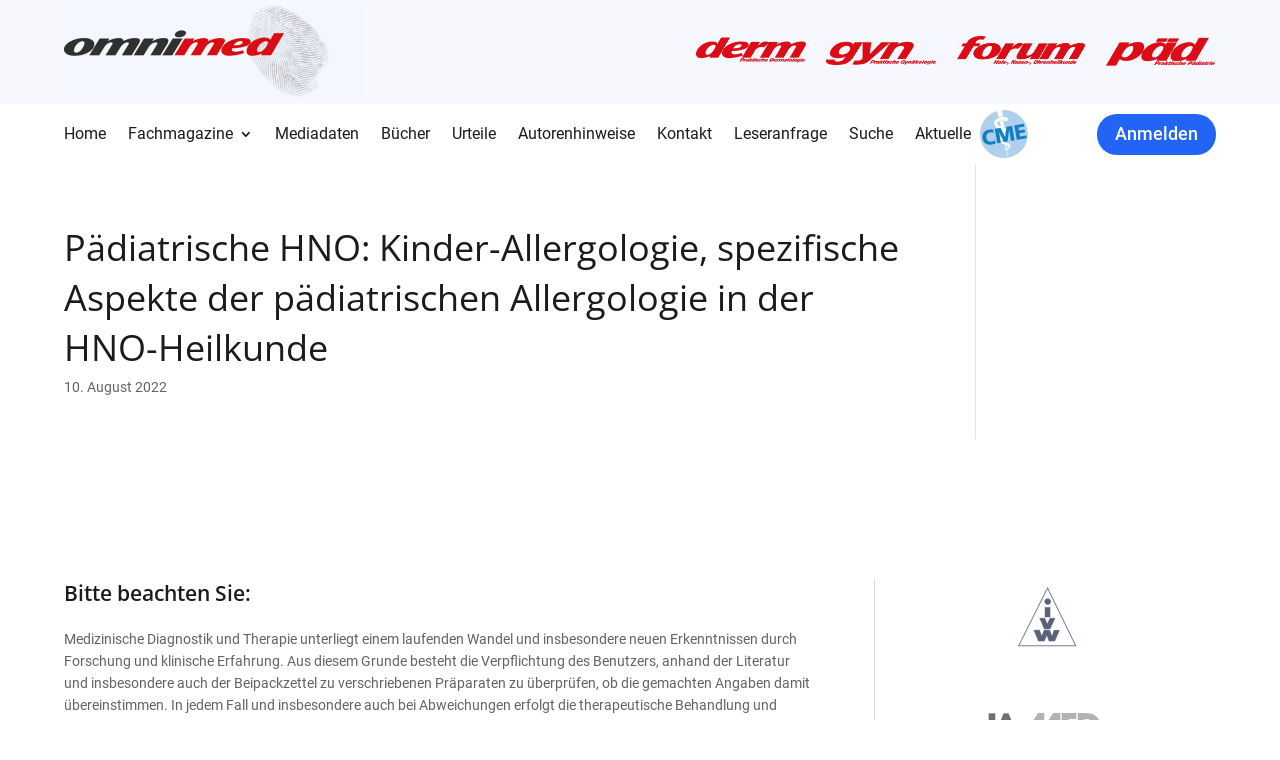

--- FILE ---
content_type: text/css
request_url: https://www.omnimedonline.de/wp-content/cache/wpfc-minified/7w4ynbq9/2h5xc.css
body_size: 5100
content:
.taxonomy-gyn_author,.taxonomy-derm_author,.taxonomy-forum_author,.taxonomy-paed_author{line-height:1.5em}.et-db #et-boc .et-l .dp-dfg-items article .entry-meta span.terms span:nth-child(4){font-size:18px!important}@font-face{font-family:'Roboto';font-style:normal;font-weight:100;src:local(''),url(https://www.omnimedonline.de/wp-content/uploads/et-fonts/roboto-v29-latin-100.ttf)
format('truetype')}@font-face{font-family:'Roboto';font-style:italic;font-weight:100;src:local(''),url(https://www.omnimedonline.de/wp-content/uploads/et-fonts/roboto-v29-latin-100italic.ttf)
format('truetype')}@font-face{font-family:'Roboto';font-style:normal;font-weight:300;src:local(''),url(https://www.omnimedonline.de/wp-content/uploads/et-fonts/roboto-v29-latin-300.ttf)
format('truetype')}@font-face{font-family:'Roboto';font-style:italic;font-weight:300;src:local(''),url(https://www.omnimedonline.de/wp-content/uploads/et-fonts/roboto-v29-latin-300italic.ttf)
format('truetype')}@font-face{font-family:'Roboto';font-style:normal;font-weight:400;src:local(''),url(https://www.omnimedonline.de/wp-content/uploads/et-fonts/roboto-v29-latin-regular.ttf)
format('truetype')}@font-face{font-family:'Roboto';font-style:italic;font-weight:400;src:local(''),url(https://www.omnimedonline.de/wp-content/uploads/et-fonts/roboto-v29-latin-italic.ttf)
format('truetype')}@font-face{font-family:'Roboto';font-style:normal;font-weight:500;src:local(''),url(https://www.omnimedonline.de/wp-content/uploads/et-fonts/roboto-v29-latin-500.ttf)
format('truetype')}@font-face{font-family:'Roboto';font-style:italic;font-weight:500;src:local(''),url(https://www.omnimedonline.de/wp-content/uploads/et-fonts/roboto-v29-latin-500italic.ttf)
format('truetype')}@font-face{font-family:'Roboto';font-style:normal;font-weight:700;src:local(''),url(https://www.omnimedonline.de/wp-content/uploads/et-fonts/roboto-v29-latin-700.ttf)
format('truetype')}@font-face{font-family:'Roboto';font-style:italic;font-weight:700;src:local(''),url(https://www.omnimedonline.de/wp-content/uploads/et-fonts/roboto-v29-latin-700italic.ttf)
format('truetype')}@font-face{font-family:'Roboto';font-style:normal;font-weight:900;src:local(''),url(https://www.omnimedonline.de/wp-content/uploads/et-fonts/roboto-v29-latin-900.ttf)
format('truetype')}@font-face{font-family:'Roboto';font-style:italic;font-weight:900;src:local(''),url(https://www.omnimedonline.de/wp-content/uploads/et-fonts/roboto-v29-latin-900italic.ttf)
format('truetype')}@font-face{font-family:'Open Sans';font-style:normal;font-weight:300;src:local(''),url(https://www.omnimedonline.de/wp-content/uploads/et-fonts/open-sans-v28-latin-300.ttf)
format('truetype')}@font-face{font-family:'Open Sans';font-style:normal;font-weight:400;src:local(''),url(https://www.omnimedonline.de/wp-content/uploads/et-fonts/open-sans-v28-latin-regular.ttf)
format('truetype')}@font-face{font-family:'Open Sans';font-style:normal;font-weight:500;src:local(''),url(https://www.omnimedonline.de/wp-content/uploads/et-fonts/open-sans-v28-latin-500.ttf)
format('truetype')}@font-face{font-family:'Open Sans';font-style:normal;font-weight:600;src:local(''),url(https://www.omnimedonline.de/wp-content/uploads/et-fonts/open-sans-v28-latin-600.ttf)
format('truetype')}@font-face{font-family:'Open Sans';font-style:normal;font-weight:700;src:local(''),url(https://www.omnimedonline.de/wp-content/uploads/et-fonts/open-sans-v28-latin-700.ttf)
format('truetype')}@font-face{font-family:'Open Sans';font-style:normal;font-weight:800;src:local(''),url(https://www.omnimedonline.de/wp-content/uploads/et-fonts/open-sans-v28-latin-800.ttf)
format('truetype')}@font-face{font-family:'Open Sans';font-style:italic;font-weight:300;src:local(''),url(https://www.omnimedonline.de/wp-content/uploads/et-fonts/open-sans-v28-latin-300italic.ttf)
format('truetype')}@font-face{font-family:'Open Sans';font-style:italic;font-weight:400;src:local(''),url(https://www.omnimedonline.de/wp-content/uploads/et-fonts/open-sans-v28-latin-italic.ttf)
format('truetype')}@font-face{font-family:'Open Sans';font-style:italic;font-weight:500;src:local(''),url(https://www.omnimedonline.de/wp-content/uploads/et-fonts/open-sans-v28-latin-500italic.ttf)
format('truetype')}@font-face{font-family:'Open Sans';font-style:italic;font-weight:600;src:local(''),url(https://www.omnimedonline.de/wp-content/uploads/et-fonts/open-sans-v28-latin-600italic.ttf)
format('truetype')}@font-face{font-family:'Open Sans';font-style:italic;font-weight:700;src:local(''),url(https://www.omnimedonline.de/wp-content/uploads/et-fonts/open-sans-v28-latin-700italic.ttf)
format('truetype')}@font-face{font-family:'Open Sans';font-style:italic;font-weight:800;src:local(''),url(https://www.omnimedonline.de/wp-content/uploads/et-fonts/open-sans-v28-latin-800italic.ttf)
format('truetype')}#field_9_12 .instruction{display:none}.single-post .et_pb_post_content .et_pb_section{padding:0px!important;background:transparent}.single-post .et_pb_post_content .et_pb_section .et_pb_row{width:100%!important;padding:0px}body.single-post .et_pb_post_content p:not(:last-child){margin-bottom:10px!important}@media only screen and (max-width:1024px) and (min-width:981px){.cme a:after{background-size:30px 30px!important;width:30px!important;height:30px!important;margin-left:0px!important;top:-9px!important}}.dp-dfg-layout-grid .dp-dfg-image{margin:0 0em}#suche .taxonomy-dermcat,#suche .taxonomy-paedcat,#suche .taxonomy-gyncat,#suche .taxonomy-forumcat{position:absolute;left:0px}#suche .terms .\32 023,#suche .terms .\32 024,#suche .terms .\32 022,#suche .terms .\32 021,#suche .terms .\32 020,#suche .terms .\32 019,#suche .terms .\32 018,#suche .terms .\32 017,#suche .terms .\32 016,#suche .terms .\32 015,#suche .terms .\32 014,#suche .terms .\32 013,#suche .terms .\32 012{display:none!important}#suche .term-separator{display:none}.page-id-50879 article.type-derm .entry-title:before{content:'derm';position:absolute;top:8px;left:0px;color:#db0e15;font-style:italic;font-size:14px;font-weight:600}.page-id-50879 article.type-gyn .entry-title:before{content:'gyn';position:absolute;top:8px;left:0px;color:#db0e15;font-style:italic;font-size:14px;font-weight:600}.page-id-50879 article.type-forum .entry-title:before{content:'forum';position:absolute;top:8px;left:0px;color:#db0e15;font-style:italic;font-size:14px;font-weight:600}.page-id-50879 article.type-paed .entry-title:before{content:'päd';position:absolute;top:8px;left:0px;color:#db0e15;font-style:italic;font-size:14px;font-weight:600}.page-id-50879 .posts-custom-table .dp-dfg-items .dp-dfg-item{padding-top:30px!important}.page-id-50879
.posts-custom-table
.dp-dfg-items
.dp-dfg-item
.dp-dfg-custom-content
.dp-dfg-custom-field.dp-dfg-cf-seite{top:30px!important}.dp-dfg-search-input{font-size:1.4em;line-height:2em;width:auto;padding:0.5em 1em;background-color:#f9f9f9;border:1px solid #f9f9f9;margin:0;overflow:hidden}.et-pb-icon.dp-dfg-search-icon,.dp-dfg-search-icon,.et-pb-icon.dp-dfg-search-icon{font-size:2em;width:2em;background-color:#f9f9f9;display:-ms-flexbox;display:flex;-ms-flex-pack:center;justify-content:center;-ms-flex-align:center;align-items:center;cursor:pointer}.dp-dfg-search{display:-ms-flexbox;display:flex;-ms-flex-pack:center;justify-content:center;-ms-flex-item-align:start;align-self:flex-start}.dp-dfg-filters-dropdown-layout .dp-dfg-dropdown-label{font-size:1.4em;line-height:2em;position:relative;overflow:hidden;padding:0.5em 2em 0.5em 0.5em;border:1px solid #e2e2e2;background-color:#fff;text-decoration:none;cursor:pointer}.dp-dfg-filters-dropdown-layout .dp-dfg-dropdown-label::after{font-family:ETmodules;content:'2';font-size:2em;position:absolute;top:50%;right:0;margin-top:-0.5em}.dp-dfg-filters-dropdown-layout
.dp-dfg-filters-dropdown.closed
.dp-dfg-dropdown-label::after{content:'3'}.dp-dfg-filters-dropdown-layout .dp-dfg-filters-dropdown .dp-dfg-level{display:none;-ms-flex-direction:column;flex-direction:column;padding:0;position:absolute;left:0;right:0;z-index:999;-webkit-box-shadow:0 12px 18px -6px rgba(0,0,0,0.3);box-shadow:0 12px 18px -6px rgba(0,0,0,0.3);max-height:500px;overflow-y:auto;overflow-x:hidden;border:1px solid #e2e2e2;border-top-color:rgb(226,226,226);border-top-style:solid;border-top-width:1px;border-top:none;background:#fff;padding:8px 15px;list-style:none}.dp-dfg-container .dp-dfg-filters-dropdown-layout{grid-template-columns:repeat(4,1fr)}.dp-dfg-filters-dropdown-layout{display:grid;grid-template-columns:repeat(4,1fr);grid-gap:2em;grid-column-gap:2em;grid-row-gap:2em}.dp-dfg-filters-dropdown-layout .dp-dfg-filters-dropdown{position:relative}.cme a:after{content:'';background-image:url(https://www.omnimedonline.de/wp-content/uploads/2022/10/cme-logo.png);background-size:50px 50px;width:50px;height:50px;position:absolute;margin-left:8px;top:-18px}@media only screen and (max-width:980px){.cme a:after{top:-1px}}.cme{position:relative}.gfield_required{display:none!important}.page-id-59253 .gform_confirmation_wrapper{text-align:center}.et-l--header .top-btn{display:none!important}@media only screen and (max-width:981px){.et-l--header{position:sticky;top:0px;z-index:9}}.dp-dfg-custom-content p.dp-dfg-cf-document_format span{filter:brightness(10)}.dp-dfg-cf-document_format{background:#2164f6;padding:0px 10px;border-radius:50px}#logo{margin-left:-6px}.single-post #wp-admin-bar-et-use-visual-builder,.single-project #wp-admin-bar-et-use-visual-builder{display:none!important}.mfp-bottom-bar .mfp-title{display:none}.et_pb_blurb_content,.et_pb_circle_counter,.et_pb_contact_main_title,.et_pb_countdown_timer_container,.et_pb_counter_title,.et_pb_gallery_item,.et_pb_newsletter_description,.et_pb_number_counter,.et_pb_portfolio_item,.et_pb_post,.et_pb_pricing_content,.et_pb_pricing_heading,.et_pb_promo_description,.et_pb_slide_description,.et_pb_tab,.et_pb_tabs_controls,.et_pb_team_member,.et_pb_testimonial_description_inner,.et_pb_text,.et_pb_toggle_content,.et_pb_toggle_title,.et_pb_widget,.product,.et_pb_title_container{word-wrap:normal}a{word-wrap:break-word}@media only screen and (max-width:980px){#top-menu-nav,#top-menu{display:none}#et_mobile_nav_menu{display:block}}.et_pb_row{width:90%!important}.container{width:90%!important}.nav li ul{width:340px}#top-menu li li a{width:100%!important}#top-menu li li{width:100%!important}@media screen and (max-width:900px){.notonmobile{display:none}}@media all and (min-width:1100px) and (max-width:1405px){.notondesktop{display:none!important}}@media all and (min-width:1405px){.notondesktop{display:none!important}}.et_mobile_menu li.et_pb_button a{border-bottom:0!important}#main-header .et_pb_button a{padding:5px 3px 5px 3px!important;border-radius:0px;-moz-transition:all 0.5s;-webkit-transition:all 0.5s;transition:all 0.5s;font-weight:bold;color:#fff}.et-fixed-header #top-menu .et_pb_button a{color:#fff!important}html.pum-open.pum-open-overlay.pum-open-scrollable body>[aria-hidden]{padding-right:0px!important}@media all and (min-width:981px) and (max-width:1220px){#main-header .et_pb_button{width:fit-content;margin-left:40px;margin-top:20px;text-align:center}}@media all and (max-width:980px){#main-header .et_pb_button{width:fit-content;margin-left:40px;margin-top:20px}}@media all and (max-width:767px){#main-header .et_pb_button{width:fit-content;margin-left:30px;margin-top:20px}}@media all and (max-width:479px){#main-header .et_pb_button{width:100%;text-align:center;margin-left:0px;margin-top:20px}}ul.et_mobile_menu li.menu-item-has-children .mobile-toggle,ul.et_mobile_menu li.page_item_has_children .mobile-toggle,.et-db #et-boc .et-l ul.et_mobile_menu li.menu-item-has-children .mobile-toggle,.et-db
#et-boc
.et-l
ul.et_mobile_menu
li.page_item_has_children
.mobile-toggle{width:44px;height:100%;padding:0px!important;max-height:44px;position:absolute;right:0px;top:0px;z-index:999;background-color:transparent}ul.et_mobile_menu>li.menu-item-has-children,ul.et_mobile_menu>li.page_item_has_children,ul.et_mobile_menu>li.menu-item-has-children
.sub-menu
li.menu-item-has-children,.et-db #et-boc .et-l ul.et_mobile_menu>li.menu-item-has-children,.et-db #et-boc .et-l ul.et_mobile_menu>li.page_item_has_children,.et-db
#et-boc
.et-l
ul.et_mobile_menu>li.menu-item-has-children
.sub-menu
li.menu-item-has-children{position:relative}.et_mobile_menu .menu-item-has-children>a,.et-db #et-boc .et-l .et_mobile_menu .menu-item-has-children>a{background-color:transparent}ul.et_mobile_menu .menu-item-has-children .sub-menu,#main-header ul.et_mobile_menu .menu-item-has-children .sub-menu,.et-db #et-boc .et-l ul.et_mobile_menu .menu-item-has-children .sub-menu,.et-db #main-header ul.et_mobile_menu .menu-item-has-children .sub-menu{display:none!important;visibility:hidden!important}ul.et_mobile_menu .menu-item-has-children .sub-menu.visible,#main-header ul.et_mobile_menu .menu-item-has-children .sub-menu.visible,.et-db
#et-boc
.et-l
ul.et_mobile_menu
.menu-item-has-children
.sub-menu.visible,.et-db
#main-header
ul.et_mobile_menu
.menu-item-has-children
.sub-menu.visible{display:block!important;visibility:visible!important}ul.et_mobile_menu li.menu-item-has-children .mobile-toggle,.et-db
#et-boc
.et-l
ul.et_mobile_menu
li.menu-item-has-children
.mobile-toggle{text-align:center}ul.et_mobile_menu li.menu-item-has-children .mobile-toggle::after,.et-db
#et-boc
.et-l
ul.et_mobile_menu
li.menu-item-has-children
.mobile-toggle::after{top:10px;position:relative;font-family:'ETModules'}ul.et_mobile_menu li.menu-item-has-children .mobile-toggle::after,.et-db
#et-boc
.et-l
ul.et_mobile_menu
li.menu-item-has-children
.mobile-toggle::after{content:'\4c'}ul.et_mobile_menu li.menu-item-has-children.dt-open>.mobile-toggle::after,.et-db
#et-boc
.et-l
ul.et_mobile_menu
li.menu-item-has-children.dt-open>.mobile-toggle::after{content:'\4d'}#footer-bottom{display:none}@media (max-width:980px){.bottom-nav{text-align:unset}}@media (max-width:767px){.bottom-nav{text-align:center}.bottom-nav li{padding-left:10px;padding-right:10px}.bottom-nav li.rechte{display:block}}@media (min-width:768px){.bottom-nav{text-align:left}.bottom-nav li.rechte{float:right;padding-right:0}}#page-container{overflow:hidden;min-width:320px;position:relative}body{font-weight:400}h1,h2,h3,h4,h5,h6{padding-bottom:0px;font-weight:400}.color-red{color:#e10c15}#top-menu li a,.et_search_form_container input{font-weight:400!important}header #et_top_search{height:66px!important}header #et_top_search #et_search_icon:before{top:8px!important}.et-search-form{max-width:300px!important}@media (max-width:1400px){header #et_top_search #et_search_icon:before{top:18px!important}header #et_top_search{margin-left:7px!important}}@media (max-width:1220px){#et-top-navigation{display:flex;flex-direction:row}header #et_top_search #et_search_icon:before{top:6px!important}header #et_top_search{margin-left:0px!important;margin-right:15px!important}}#top-header .container,header .container{max-width:1720px!important}#top-header #et-secondary-menu{float:left}#top-header #et-secondary-menu li a img{height:28px}#top-header #et-secondary-menu li a img:not(:last-child){margin-right:30px}header .et_pb_menu__icon.et_pb_menu__search-button{margin-left:40px!important;margin-right:40px!important}header .et_pb_menu__icon.et_pb_menu__search-button::after{content:''!important;background-image:url(https://www.omnimedonline.de/wp-content/uploads/2022/04/search.svg);width:24px;height:24px;background-repeat:no-repeat;background-size:contain}header .et_pb_menu__icon.et_pb_menu__close-search-button{color:#1b1b1b!important}header #mobile_menu li:last-child{display:none!important}header ul.et_mobile_menu li.top-btn a,header #top-menu li.top-btn a{padding:14px 24px!important;background-color:#2164f6;color:white!important;transition:0.3s;border-radius:30px;text-align:center;height:fit-content;cursor:pointer}header ul.et_mobile_menu li.top-btn a:hover,header #top-menu li.top-btn a:hover{opacity:1!important;background-color:#1142ae!important}.visible-mobile{display:none!important}.et_mobile_nav_menu .visible-mobile{display:block!important}header .et_pb_menu__search-container{max-width:700px;right:0;left:auto!important}header .et_pb_menu__search-input{border-bottom:1px solid rgba(22,49,63,0.1)!important;padding:13px 0px!important}.et_mobile_menu{top:100%;padding:5%!important}.et_mobile_menu li{list-style:none}#top-menu li.current-menu-ancestor.menu-item-47537>a,#top-menu li.current-menu-item.menu-item-47537>a,#top-menu li.current_page_item.menu-item-47537>a,.et-fixed-header #top-menu li.current-menu-ancestor.menu-item-47537>a,.et-fixed-header #top-menu li.current-menu-item.menu-item-47537>a,.et-fixed-header #top-menu li.current_page_item.menu-item-47537>a,.et_pb_menu_0_tb_footer.et_pb_menu ul li:hover>a,.et_pb_menu_0_tb_footer.et_pb_menu ul li.current-menu-item.menu-item-47545 a{color:#1b1b1b!important}#mobile_menu .hide-on-mobile-menu{display:none!important}@media (max-width:1400px){.header-button{display:none!important}header .et_pb_menu__icon.et_pb_menu__search-button{margin-left:0px!important;margin-right:40px!important}.top-btn{margin-top:15px!important}}@media (min-width:1200px) and (max-width:1356px){header #top-menu li{padding-right:7px}}@media (max-width:980px){.et_secondary_nav_only_menu #top-header,#et-secondary-nav,#et-secondary-menu{display:block!important}body.admin-bar.et_fixed_nav #top-header{top:0px!important}#top-header #et-secondary-menu li a img:not(:last-child){margin-right:15px}header .logo_container #logo{max-height:80%}}@media (min-width:768px){.top-btn{width:fit-content!important}}@media (max-width:767.98px){header button.et_pb_menu__icon.et_pb_menu__search-button{display:none!important}#top-header #et-secondary-menu li a img{height:15px}#et-top-navigation{width:max-content!important}}.et-fixed-header #top-menu li.top-btn.current-menu-ancestor>a,.et-fixed-header #top-menu li.top-btn.current-menu-item>a,.et-fixed-header #top-menu li.top-btn.current_page_item>a{color:white!important}.unclickable,.unclickable a{pointer-events:none!important}.custom-link .et_pb_blurb_container{padding-left:0px!important}.category-image{display:flex;margin-left:auto;max-width:380px}@media (max-width:980px){.category-image{max-width:100%}}.blurb-card img{width:100%}.mobile-partners-slider{margin:0 auto;overflow:visible}.mobile-partners-slider.et_pb_gallery_fullwidth .et_pb_gallery_item{list-style:none!important}.mobile-partners-slider .et-pb-slider-arrows{display:none!important}.mobile-partners-slider img{object-fit:contain;width:fit-content!important}@media (max-width:767px){.mobile-partners-slider .et-pb-controllers{bottom:-70px}}body.page-id-56 .disable-section-on-pages,body.page-id-54 .disable-section-on-pages,body.page-id-47175 .disable-section-on-pages,body.page-id-49202 .disable-section-on-pages{display:none!important}.lwp-hide-mobile-menu.et_pb_menu .et_pb_menu__menu,.lwp-hide-mobile-menu.et_pb_fullwidth_menu .et_pb_menu__menu{display:flex!important}.lwp-hide-mobile-menu .et_mobile_nav_menu{display:none}.footer-menu .et_pb_menu__wrap,.footer-menu .et_pb_menu__menu,.footer-menu #menu-footer-menu,.footer-menu .et-menu-nav{width:100%!important}.footer-menu #menu-footer-menu,.et-db #et-boc .et-l .footer-menu #menu-footer-menu{display:flex;justify-content:space-between}#menu-footer-menu li{margin-top:0px!important}#menu-footer-menu li a{padding-bottom:0px!important}@media (max-width:980px) and (min-width:768px){#menu-footer-menu,.et-db #et-boc .et-l .footer-menu #menu-footer-menu{display:flex;margin-bottom:-15px!important}#menu-footer-menu li:not(:last-child){margin-bottom:15px!important}#menu-footer-menu li{width:calc(100% / 3)}}@media (max-width:767.98px){#menu-footer-menu,.et-db #et-boc .et-l .footer-menu #menu-footer-menu{display:flex;flex-direction:column}#menu-footer-menu li:not(:last-child){margin-bottom:15px!important}}.blurb-custom-container .et_pb_blurb_container{padding-left:0px}.gform_wrapper.gravity-theme .gsection{border-bottom:0px solid #ccc!important;padding:8px 16px 0px 0!important}.name_prefix.name_prefix_select select{height:100%!important;padding:13px 16px!important;border:1px solid rgba(22,49,63,0.1)}.gsection_title{font-weight:700;font-size:20px}.gform_wrapper input,.gform_wrapper textarea,.gform_wrapper input:focus,.gform_wrapper textarea:focus{padding:13px 16px!important;border:1px solid rgba(22,49,63,0.1)}body .gform_wrapper.gravity-theme form .gfield textarea.large{resize:vertical;height:150px}#page-container .gform_wrapper .gform_footer,#page-container .gform_next_button,#page-container .gform_previous_button,#page-container .gform_button.button{display:flex;justify-content:flex-end;padding-bottom:0;margin-top:19px}#page-container .gform_wrapper .gform_footer .gform_button,#page-container .gform_next_button,#page-container .gform_previous_button,#page-container .gform_button.button{padding:12px 24px!important;background:#2164f6;border-radius:30px;color:white;transition:0.3s;cursor:pointer}.gform_wrapper.gravity-theme .gfield_checkbox label{font-size:13px}#page-container .gform_wrapper .gform_previous_button.button{background-color:#ffffff;color:#666666!important}#page-container .gform_wrapper .gform_page_footer .gform_next_button:hover,#page-container .gform_wrapper .gform_page_footer .gform_next_button:active,#page-container .gform_wrapper .gform_page_footer .gform_button.button:hover,#page-container .gform_wrapper .gform_page_footer .gform_button.button:active,#page-container .gform_wrapper .gform_page_footer .gform_previous_button:hover,#page-container
.gform_wrapper
.gform_page_footer
.gform_previous_button:active{background-color:#1142ae;color:#ffffff!important}#page-container .gform_wrapper .gform_page_footer .gform_next_button{margin-left:auto}#page-container .gform_wrapper .gform_page_footer{display:flex;justify-content:space-between}#page-container .gform_wrapper .gform_footer .gform_button,#page-container .gform_next_button{width:auto}#page-container .gform_wrapper .gf_progressbar_percentage.percentbar_blue{background-color:#2164f6!important}#page-container .gform_wrapper .gf_progressbar_percentage span{color:#ffffff}#page-container .gform_wrapper .gf_progressbar_title{color:#2164f6!important;font-size:15px;font-weight:400;text-align:start}.gfield_checkbox .gchoice{display:flex}.gfield_checkbox .gchoice label{font-weight:300;font-size:12px;margin-top:-4px;line-height:1.6em}.gfield_checkbox .gchoice input[type='checkbox']{width:18px;height:18px;border-radius:0px!important;margin:0px 10px 0 0;-moz-appearance:none;-webkit-appearance:none;-o-appearance:none;position:relative;padding:0!important;border:1px solid #dddddd!important}.gform_wrapper.gravity-theme
.gfield_checkbox
input[type='checkbox']:checked::after,.gform_wrapper.gravity-theme
.gfield_radio
input[type='checkbox']:checked::after{content:url(https://www.omnimedonline.de/wp-content/uploads/2022/04/check.svg);display:flex;justify-content:center;align-items:center;position:absolute;top:39%;left:50%;transform:translate(-50%,-50%);z-index:2;border-radius:4px}.gform_wrapper.gravity-theme
.gfield_checkbox
input[type='checkbox']:checked::before{content:'';width:105%;height:108%;position:absolute;top:-1px;left:0;right:0;bottom:0;border-radius:0px;background-color:#2264f6}.dp-dfg-skin-default .dp-dfg-meta{line-height:0.5em!important}.grid-categories ul{list-style:none;padding-bottom:0;padding-left:0}.grid-categories ul.cpt_cat{display:grid;grid-template-columns:1fr 1fr 1fr;grid-auto-rows:repeat(1fr);gap:20px}.grid-categories ul li ul{display:block}.grid-categories .cpt_cat li a{display:block;color:#1b1b1b!important;transition:0.3s;pointer-events:none;margin-bottom:40px;font-weight:700;font-size:28px}.grid-categories .cat-item ul.children li:first-child a{border-top:1px solid rgba(171,172,176,0.3)}.grid-categories .cat-item ul.children li a{pointer-events:auto;margin-bottom:0px;padding:21px 0;border-bottom:1px solid rgba(171,172,176,0.3);display:flex;align-items:center;justify-content:space-between;font-weight:600;font-size:22px}.grid-categories .cat-item ul.children li a:after{content:'';width:24px;height:24px;display:block;background-image:url(https://www.omnimedonline.de/wp-content/uploads/2022/05/arrow-in-a-circle-black.svg);background-size:contain;background-repeat:no-repeat;transition:0.3s}.grid-categories .cat-item ul.children li a:hover:after{background-image:url(https://www.omnimedonline.de/wp-content/uploads/2022/05/arrow-in-a-circle.svg)}.grid-categories .cat-item ul.children li a:hover{color:#2164f6!important}.grid-categories .cat-item{padding:50px;box-shadow:0px 6px 34px rgba(4,17,46,0.06)}.grid-categories .cat-item ul.children .cat-item{padding:0px;box-shadow:unset}@media (max-width:980px) and (min-width:767.98px){.grid-categories ul.cpt_cat{grid-template-columns:1fr 1fr}}@media (max-width:767.98px){.grid-categories ul.cpt_cat{grid-template-columns:1fr}}@media (max-width:715px){.mobile-table-adaptive,.et-db #et-boc .et-l .et_pb_column.mobile-table-adaptive{width:max-content!important;max-width:700px!important}.et_pb_row.scrollable-mobile{overflow-x:scroll!important}}.curr-category{width:100%;max-width:380px;margin-left:auto}.curr-category .cpt_cat .cat-item{display:none}.curr-category .cpt_cat .current-cat-parent.current-cat-ancestor,.curr-category .cpt_cat .current-cat-parent.current-cat-ancestor .cat-item{display:block}.current-cat-parent.current-cat-ancestor .cat-item a:after{content:'';width:24px;height:24px;display:block;background-image:url(https://www.omnimedonline.de/wp-content/uploads/2022/05/arrow-in-a-circle-black.svg);background-size:contain;background-repeat:no-repeat;transition:0.3s}.current-cat-parent.current-cat-ancestor .cat-item a:hover:after{background-image:url(https://www.omnimedonline.de/wp-content/uploads/2022/05/arrow-in-a-circle.svg)}.current-cat-parent.current-cat-ancestor{background:#ffffff;box-shadow:0px 6px 34px rgba(4,17,46,0.06);padding:50px;width:100%}.current-cat-parent.current-cat-ancestor a{display:block;color:#1b1b1b!important;transition:0.3s;pointer-events:none;padding-bottom:40px;font-weight:700;font-size:28px;padding-bottom:40px;border-bottom:1px solid rgba(171,172,176,0.3)}.current-cat-parent.current-cat-ancestor ul.children li a{pointer-events:auto;margin-bottom:0px;padding:21px 0;border-bottom:1px solid rgba(171,172,176,0.3);display:flex;align-items:center;justify-content:space-between;font-weight:600;font-size:22px}.current-cat-parent.current-cat-ancestor ul.children li a:hover{color:#2164f6!important}.current-cat-parent.current-cat-ancestor ul.children{padding:0}.current-cat-parent.current-cat-ancestor .cat-item.current-cat{display:none!important}@media (max-width:980px){.curr-category{margin-left:0px!important}}@media (max-width:767.98px){.current-cat-parent.current-cat-ancestor{width:100%}}.archive-posts-grid img{height:280px;object-fit:cover}.cpt_cat{padding:0!important}.table-header{width:100%;padding-bottom:16px;border-bottom:1px solid #d7d8df;display:flex}.table-header .seite,.posts-custom-table
.dp-dfg-items
.dp-dfg-item
.dp-dfg-custom-content
.dp-dfg-custom-field.dp-dfg-cf-seite{width:10%}.table-header .title{width:50%}.table-header .author,.posts-custom-table .dp-dfg-items .dp-dfg-item .entry-meta{flex-grow:1;max-width:210px}.posts-custom-table .dp-dfg-items .dp-dfg-item{cursor:pointer}.posts-custom-table .dp-dfg-items .dp-dfg-item:hover p,.posts-custom-table .dp-dfg-items .dp-dfg-item:hover span,.posts-custom-table .dp-dfg-items .dp-dfg-item:hover div,.et-db #et-boc .et-l .posts-custom-table .dp-dfg-items .dp-dfg-item:hover h6,.et-db
#et-boc
.et-l
.posts-custom-table
.dp-dfg-items
.dp-dfg-item:hover
.dp-dfg-custom-field-value{color:#2164f6!important}.posts-custom-table .dp-dfg-items .dp-dfg-item .entry-header{width:58.5%;padding-right:20px!important}.posts-custom-table .dp-dfg-items .dp-dfg-item .entry-header .entry-title,.posts-custom-table .entry-title{line-height:1.6em!important;cursor:pointer;transition:0.3s}.posts-custom-table .dp-dfg-items .dp-dfg-item .entry-header .entry-title:hover,.et-db
#et-boc
.et-l
.posts-custom-table
.dp-dfg-container
article.dp-dfg-item
.dp-dfg-header.entry-header
.entry-title:hover{color:#2164f6!important}.posts-custom-table .dp-dfg-items .dp-dfg-item{padding:20px 5% 20px 10%;margin-bottom:0;border-bottom:1px solid #d7d8df!important;position:relative;display:flex}.posts-custom-table .dp-dfg-items .dp-dfg-item .entry-title,.posts-custom-table .dp-dfg-items .dp-dfg-item p,.posts-custom-table .dp-dfg-items .dp-dfg-item p span,.posts-custom-table .dp-dfg-items .dp-dfg-item{font-size:18px!important;color:#636363!important}.posts-custom-table
.dp-dfg-items
.dp-dfg-item
.dp-dfg-custom-content
.dp-dfg-custom-field.dp-dfg-cf-seite,.posts-custom-table
.dp-dfg-items
.dp-dfg-item
.dp-dfg-custom-content
.dp-dfg-custom-field.dp-dfg-cf-document_format{position:absolute;top:20px;left:0}.posts-custom-table
.dp-dfg-items
.dp-dfg-item
.dp-dfg-custom-content
.dp-dfg-custom-field.dp-dfg-cf-document_format{left:auto;right:0;text-transform:uppercase}.archive-posts-grid .dp-dfg-items{grid-template-columns:1fr 1fr 1fr!important}.archive-posts-grid .dp-dfg-items article{padding:0!important}.archive-posts-grid .dp-dfg-items article .et_pb_button_wrapper,.archive-posts-grid .dp-dfg-items article .et_pb_button_wrapper .et_pb_button{padding:0px!important}.et-db #et-boc .et-l .dpdfg_filtergrid_0_tb_body .entry-meta span:nth-child(4){font-size:0px!important}.archive-posts-grid article .terms .term-separator:nth-child(4):before{content:'';display:block;margin-top:8px}.archive-posts-grid article .terms .term-separator:nth-child(4):after{content:'Autoren:';display:inline-block;font-size:18px}@media (max-width:980px){.archive-posts-grid .dp-dfg-items{grid-template-columns:1fr 1fr!important}}@media (max-width:767.98px){.archive-posts-grid .dp-dfg-items{grid-template-columns:1fr!important}.kontakt-button{width:100%;text-align:center}}.authors .comma:last-child{display:none}.terms .comma:not(.term):last-child{display:none}body.single .et_pb_post_content p:not(:last-child){margin-bottom:40px}body.single .et_pb_post_content h2,body.single .et_pb_post_content h3,body.single .et_pb_post_content h4{margin-bottom:20px}.pdf-btn{margin-top:60px;display:block;padding:14px 24px!important;background-color:#2164f6;color:white!important;transition:0.3s;border-radius:30px;text-align:center;height:fit-content;cursor:pointer;max-width:280px}.pdf-btn:hover{background-color:#1142ae}@media (max-width:767.98px){.pdf-btn{margin-top:30px;width:100%}}#section-search .custom-header-menu .et_pb_menu__search-button{position:absolute;right:-80px;top:6px}.custom-header-menu .et_pb_menu_inner_container{width:fit-content!important}@media all and (min-width:980px) and (max-width:980px){.custom-header-menu .et_pb_menu_inner_container{width:auto!important}.custom-header-menu .et_pb_menu__menu{display:none!important}.custom-header-menu .et_mobile_nav_menu{display:block!important}}@media (max-width:981px){.et_pb_menu .et_mobile_menu,.et_mobile_menu{width:45vw;left:1vw}}@media all and (max-width:767px){.et_pb_menu .et_mobile_menu,.et_mobile_menu{width:100vw;left:-5vw}}@media all and (max-width:980px){#section-search .et_pb_menu__search-button{left:80px!important}}@media (max-width:980px){.et_pb_menu--style-left_aligned .et_pb_menu__wrap{-webkit-box-pack:start;-ms-flex-pack:start;justify-content:flex-start}}.dp-dfg-layout-grid .dp-dfg-items{display:grid;grid-template-columns:repeat(auto-fill,minmax(300px,1fr));gap:20px}.dp-dfg-layout-grid .dp-dfg-items>.dp-dfg-filter{grid-column:1 / -1}#page-container .my-custom-section .dp-dfg-filter-link{padding:0em;border:none;pointer-events:none}#page-container .my-custom-section .dp-dfg-filter-link:hover{background-color:transparent}.my-custom-section .et_pb_button:hover{padding:0!important}